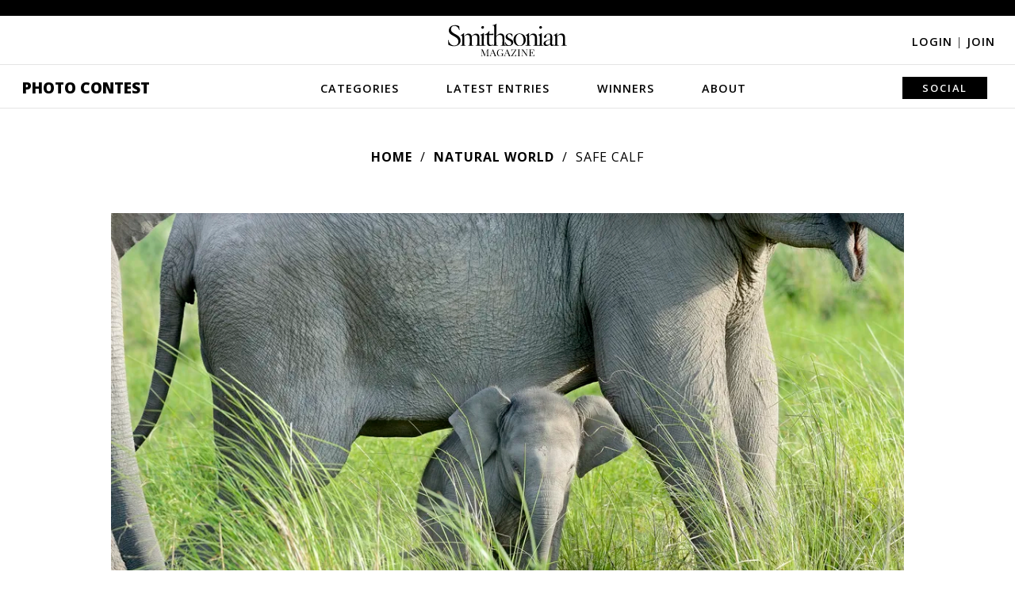

--- FILE ---
content_type: text/plain;charset=UTF-8
request_url: https://c.pub.network/v2/c
body_size: -277
content:
600726c6-1974-4f0d-b2df-ccee9a9d5b40

--- FILE ---
content_type: text/plain;charset=UTF-8
request_url: https://c.pub.network/v2/c
body_size: -118
content:
8362ad4c-9519-42f0-bb2c-19ac5cb5fcfb